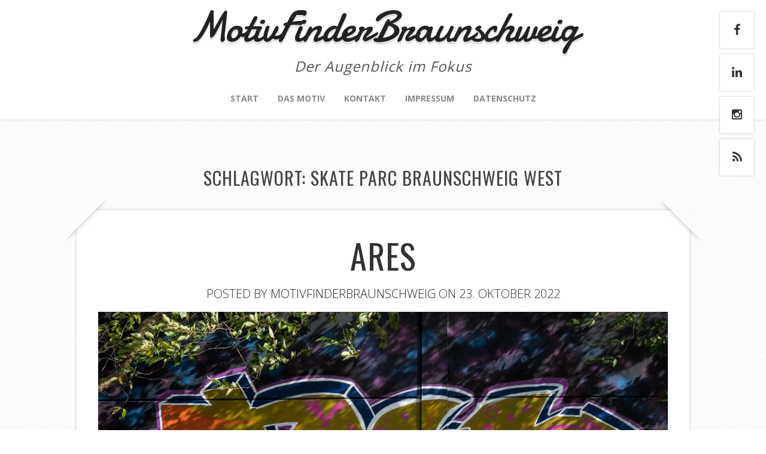

--- FILE ---
content_type: text/html; charset=UTF-8
request_url: https://motivfinderbraunschweig.de/tag/skateparcbraunschweigwest/
body_size: 13972
content:
<!DOCTYPE html>
<!--[if lt IE 7 ]><html class="ie ie6"> <![endif]-->
<!--[if IE 7 ]><html class="ie ie7"> <![endif]-->
<!--[if IE 8 ]><html class="ie ie8"> <![endif]-->
<!--[if IE 9 ]><html class="ie ie9"> <![endif]-->
<!--[if (gte IE 9)|!(IE)]><!--><html><!--<![endif]-->
	<head>
		<title>skate parc braunschweig west | MotivFinderBraunschweig</title>

		<!-- All in One SEO 4.9.3 - aioseo.com -->
	<meta name="robots" content="max-image-preview:large" />
	<meta name="p:domain_verify" content="690a65bccf01f5062d8fee480e453839" />
	<link rel="canonical" href="https://motivfinderbraunschweig.de/tag/skateparcbraunschweigwest/" />
	<meta name="generator" content="All in One SEO (AIOSEO) 4.9.3" />
		<script type="application/ld+json" class="aioseo-schema">
			{"@context":"https:\/\/schema.org","@graph":[{"@type":"BreadcrumbList","@id":"https:\/\/motivfinderbraunschweig.de\/tag\/skateparcbraunschweigwest\/#breadcrumblist","itemListElement":[{"@type":"ListItem","@id":"https:\/\/motivfinderbraunschweig.de#listItem","position":1,"name":"Home","item":"https:\/\/motivfinderbraunschweig.de","nextItem":{"@type":"ListItem","@id":"https:\/\/motivfinderbraunschweig.de\/tag\/skateparcbraunschweigwest\/#listItem","name":"skate parc braunschweig west"}},{"@type":"ListItem","@id":"https:\/\/motivfinderbraunschweig.de\/tag\/skateparcbraunschweigwest\/#listItem","position":2,"name":"skate parc braunschweig west","previousItem":{"@type":"ListItem","@id":"https:\/\/motivfinderbraunschweig.de#listItem","name":"Home"}}]},{"@type":"CollectionPage","@id":"https:\/\/motivfinderbraunschweig.de\/tag\/skateparcbraunschweigwest\/#collectionpage","url":"https:\/\/motivfinderbraunschweig.de\/tag\/skateparcbraunschweigwest\/","name":"skate parc braunschweig west | MotivFinderBraunschweig","inLanguage":"de-DE","isPartOf":{"@id":"https:\/\/motivfinderbraunschweig.de\/#website"},"breadcrumb":{"@id":"https:\/\/motivfinderbraunschweig.de\/tag\/skateparcbraunschweigwest\/#breadcrumblist"}},{"@type":"Person","@id":"https:\/\/motivfinderbraunschweig.de\/#person","name":"motivfinderbraunschweig","image":{"@type":"ImageObject","@id":"https:\/\/motivfinderbraunschweig.de\/tag\/skateparcbraunschweigwest\/#personImage","url":"https:\/\/motivfinderbraunschweig.de\/wp-content\/uploads\/2019\/10\/mike-wasner-1-150x150.jpg","width":96,"height":96,"caption":"motivfinderbraunschweig"}},{"@type":"WebSite","@id":"https:\/\/motivfinderbraunschweig.de\/#website","url":"https:\/\/motivfinderbraunschweig.de\/","name":"MotivFinderBraunschweig","description":"Der Augenblick im Fokus","inLanguage":"de-DE","publisher":{"@id":"https:\/\/motivfinderbraunschweig.de\/#person"}}]}
		</script>
		<!-- All in One SEO -->

		<meta charset="UTF-8" />
		<meta name="viewport" content="width=device-width, initial-scale=1.0, maximum-scale=1.0, user-scalable=no" />
	<link rel='dns-prefetch' href='//fonts.googleapis.com' />
<link rel="alternate" type="application/rss+xml" title="MotivFinderBraunschweig &raquo; Feed" href="https://motivfinderbraunschweig.de/feed/" />
<link rel="alternate" type="application/rss+xml" title="MotivFinderBraunschweig &raquo; Kommentar-Feed" href="https://motivfinderbraunschweig.de/comments/feed/" />
<link rel="alternate" type="application/rss+xml" title="MotivFinderBraunschweig &raquo; skate parc braunschweig west Schlagwort-Feed" href="https://motivfinderbraunschweig.de/tag/skateparcbraunschweigwest/feed/" />
<style id='wp-img-auto-sizes-contain-inline-css' type='text/css'>
img:is([sizes=auto i],[sizes^="auto," i]){contain-intrinsic-size:3000px 1500px}
/*# sourceURL=wp-img-auto-sizes-contain-inline-css */
</style>
<link rel='stylesheet' id='twb-open-sans-css' href='https://fonts.googleapis.com/css?family=Open+Sans%3A300%2C400%2C500%2C600%2C700%2C800&#038;display=swap&#038;ver=6.9' type='text/css' media='all' />
<link rel='stylesheet' id='twbbwg-global-css' href='https://motivfinderbraunschweig.de/wp-content/plugins/photo-gallery/booster/assets/css/global.css?ver=1.0.0' type='text/css' media='all' />
<style id='wp-emoji-styles-inline-css' type='text/css'>

	img.wp-smiley, img.emoji {
		display: inline !important;
		border: none !important;
		box-shadow: none !important;
		height: 1em !important;
		width: 1em !important;
		margin: 0 0.07em !important;
		vertical-align: -0.1em !important;
		background: none !important;
		padding: 0 !important;
	}
/*# sourceURL=wp-emoji-styles-inline-css */
</style>
<style id='wp-block-library-inline-css' type='text/css'>
:root{--wp-block-synced-color:#7a00df;--wp-block-synced-color--rgb:122,0,223;--wp-bound-block-color:var(--wp-block-synced-color);--wp-editor-canvas-background:#ddd;--wp-admin-theme-color:#007cba;--wp-admin-theme-color--rgb:0,124,186;--wp-admin-theme-color-darker-10:#006ba1;--wp-admin-theme-color-darker-10--rgb:0,107,160.5;--wp-admin-theme-color-darker-20:#005a87;--wp-admin-theme-color-darker-20--rgb:0,90,135;--wp-admin-border-width-focus:2px}@media (min-resolution:192dpi){:root{--wp-admin-border-width-focus:1.5px}}.wp-element-button{cursor:pointer}:root .has-very-light-gray-background-color{background-color:#eee}:root .has-very-dark-gray-background-color{background-color:#313131}:root .has-very-light-gray-color{color:#eee}:root .has-very-dark-gray-color{color:#313131}:root .has-vivid-green-cyan-to-vivid-cyan-blue-gradient-background{background:linear-gradient(135deg,#00d084,#0693e3)}:root .has-purple-crush-gradient-background{background:linear-gradient(135deg,#34e2e4,#4721fb 50%,#ab1dfe)}:root .has-hazy-dawn-gradient-background{background:linear-gradient(135deg,#faaca8,#dad0ec)}:root .has-subdued-olive-gradient-background{background:linear-gradient(135deg,#fafae1,#67a671)}:root .has-atomic-cream-gradient-background{background:linear-gradient(135deg,#fdd79a,#004a59)}:root .has-nightshade-gradient-background{background:linear-gradient(135deg,#330968,#31cdcf)}:root .has-midnight-gradient-background{background:linear-gradient(135deg,#020381,#2874fc)}:root{--wp--preset--font-size--normal:16px;--wp--preset--font-size--huge:42px}.has-regular-font-size{font-size:1em}.has-larger-font-size{font-size:2.625em}.has-normal-font-size{font-size:var(--wp--preset--font-size--normal)}.has-huge-font-size{font-size:var(--wp--preset--font-size--huge)}.has-text-align-center{text-align:center}.has-text-align-left{text-align:left}.has-text-align-right{text-align:right}.has-fit-text{white-space:nowrap!important}#end-resizable-editor-section{display:none}.aligncenter{clear:both}.items-justified-left{justify-content:flex-start}.items-justified-center{justify-content:center}.items-justified-right{justify-content:flex-end}.items-justified-space-between{justify-content:space-between}.screen-reader-text{border:0;clip-path:inset(50%);height:1px;margin:-1px;overflow:hidden;padding:0;position:absolute;width:1px;word-wrap:normal!important}.screen-reader-text:focus{background-color:#ddd;clip-path:none;color:#444;display:block;font-size:1em;height:auto;left:5px;line-height:normal;padding:15px 23px 14px;text-decoration:none;top:5px;width:auto;z-index:100000}html :where(.has-border-color){border-style:solid}html :where([style*=border-top-color]){border-top-style:solid}html :where([style*=border-right-color]){border-right-style:solid}html :where([style*=border-bottom-color]){border-bottom-style:solid}html :where([style*=border-left-color]){border-left-style:solid}html :where([style*=border-width]){border-style:solid}html :where([style*=border-top-width]){border-top-style:solid}html :where([style*=border-right-width]){border-right-style:solid}html :where([style*=border-bottom-width]){border-bottom-style:solid}html :where([style*=border-left-width]){border-left-style:solid}html :where(img[class*=wp-image-]){height:auto;max-width:100%}:where(figure){margin:0 0 1em}html :where(.is-position-sticky){--wp-admin--admin-bar--position-offset:var(--wp-admin--admin-bar--height,0px)}@media screen and (max-width:600px){html :where(.is-position-sticky){--wp-admin--admin-bar--position-offset:0px}}

/*# sourceURL=wp-block-library-inline-css */
</style><style id='wp-block-image-inline-css' type='text/css'>
.wp-block-image>a,.wp-block-image>figure>a{display:inline-block}.wp-block-image img{box-sizing:border-box;height:auto;max-width:100%;vertical-align:bottom}@media not (prefers-reduced-motion){.wp-block-image img.hide{visibility:hidden}.wp-block-image img.show{animation:show-content-image .4s}}.wp-block-image[style*=border-radius] img,.wp-block-image[style*=border-radius]>a{border-radius:inherit}.wp-block-image.has-custom-border img{box-sizing:border-box}.wp-block-image.aligncenter{text-align:center}.wp-block-image.alignfull>a,.wp-block-image.alignwide>a{width:100%}.wp-block-image.alignfull img,.wp-block-image.alignwide img{height:auto;width:100%}.wp-block-image .aligncenter,.wp-block-image .alignleft,.wp-block-image .alignright,.wp-block-image.aligncenter,.wp-block-image.alignleft,.wp-block-image.alignright{display:table}.wp-block-image .aligncenter>figcaption,.wp-block-image .alignleft>figcaption,.wp-block-image .alignright>figcaption,.wp-block-image.aligncenter>figcaption,.wp-block-image.alignleft>figcaption,.wp-block-image.alignright>figcaption{caption-side:bottom;display:table-caption}.wp-block-image .alignleft{float:left;margin:.5em 1em .5em 0}.wp-block-image .alignright{float:right;margin:.5em 0 .5em 1em}.wp-block-image .aligncenter{margin-left:auto;margin-right:auto}.wp-block-image :where(figcaption){margin-bottom:1em;margin-top:.5em}.wp-block-image.is-style-circle-mask img{border-radius:9999px}@supports ((-webkit-mask-image:none) or (mask-image:none)) or (-webkit-mask-image:none){.wp-block-image.is-style-circle-mask img{border-radius:0;-webkit-mask-image:url('data:image/svg+xml;utf8,<svg viewBox="0 0 100 100" xmlns="http://www.w3.org/2000/svg"><circle cx="50" cy="50" r="50"/></svg>');mask-image:url('data:image/svg+xml;utf8,<svg viewBox="0 0 100 100" xmlns="http://www.w3.org/2000/svg"><circle cx="50" cy="50" r="50"/></svg>');mask-mode:alpha;-webkit-mask-position:center;mask-position:center;-webkit-mask-repeat:no-repeat;mask-repeat:no-repeat;-webkit-mask-size:contain;mask-size:contain}}:root :where(.wp-block-image.is-style-rounded img,.wp-block-image .is-style-rounded img){border-radius:9999px}.wp-block-image figure{margin:0}.wp-lightbox-container{display:flex;flex-direction:column;position:relative}.wp-lightbox-container img{cursor:zoom-in}.wp-lightbox-container img:hover+button{opacity:1}.wp-lightbox-container button{align-items:center;backdrop-filter:blur(16px) saturate(180%);background-color:#5a5a5a40;border:none;border-radius:4px;cursor:zoom-in;display:flex;height:20px;justify-content:center;opacity:0;padding:0;position:absolute;right:16px;text-align:center;top:16px;width:20px;z-index:100}@media not (prefers-reduced-motion){.wp-lightbox-container button{transition:opacity .2s ease}}.wp-lightbox-container button:focus-visible{outline:3px auto #5a5a5a40;outline:3px auto -webkit-focus-ring-color;outline-offset:3px}.wp-lightbox-container button:hover{cursor:pointer;opacity:1}.wp-lightbox-container button:focus{opacity:1}.wp-lightbox-container button:focus,.wp-lightbox-container button:hover,.wp-lightbox-container button:not(:hover):not(:active):not(.has-background){background-color:#5a5a5a40;border:none}.wp-lightbox-overlay{box-sizing:border-box;cursor:zoom-out;height:100vh;left:0;overflow:hidden;position:fixed;top:0;visibility:hidden;width:100%;z-index:100000}.wp-lightbox-overlay .close-button{align-items:center;cursor:pointer;display:flex;justify-content:center;min-height:40px;min-width:40px;padding:0;position:absolute;right:calc(env(safe-area-inset-right) + 16px);top:calc(env(safe-area-inset-top) + 16px);z-index:5000000}.wp-lightbox-overlay .close-button:focus,.wp-lightbox-overlay .close-button:hover,.wp-lightbox-overlay .close-button:not(:hover):not(:active):not(.has-background){background:none;border:none}.wp-lightbox-overlay .lightbox-image-container{height:var(--wp--lightbox-container-height);left:50%;overflow:hidden;position:absolute;top:50%;transform:translate(-50%,-50%);transform-origin:top left;width:var(--wp--lightbox-container-width);z-index:9999999999}.wp-lightbox-overlay .wp-block-image{align-items:center;box-sizing:border-box;display:flex;height:100%;justify-content:center;margin:0;position:relative;transform-origin:0 0;width:100%;z-index:3000000}.wp-lightbox-overlay .wp-block-image img{height:var(--wp--lightbox-image-height);min-height:var(--wp--lightbox-image-height);min-width:var(--wp--lightbox-image-width);width:var(--wp--lightbox-image-width)}.wp-lightbox-overlay .wp-block-image figcaption{display:none}.wp-lightbox-overlay button{background:none;border:none}.wp-lightbox-overlay .scrim{background-color:#fff;height:100%;opacity:.9;position:absolute;width:100%;z-index:2000000}.wp-lightbox-overlay.active{visibility:visible}@media not (prefers-reduced-motion){.wp-lightbox-overlay.active{animation:turn-on-visibility .25s both}.wp-lightbox-overlay.active img{animation:turn-on-visibility .35s both}.wp-lightbox-overlay.show-closing-animation:not(.active){animation:turn-off-visibility .35s both}.wp-lightbox-overlay.show-closing-animation:not(.active) img{animation:turn-off-visibility .25s both}.wp-lightbox-overlay.zoom.active{animation:none;opacity:1;visibility:visible}.wp-lightbox-overlay.zoom.active .lightbox-image-container{animation:lightbox-zoom-in .4s}.wp-lightbox-overlay.zoom.active .lightbox-image-container img{animation:none}.wp-lightbox-overlay.zoom.active .scrim{animation:turn-on-visibility .4s forwards}.wp-lightbox-overlay.zoom.show-closing-animation:not(.active){animation:none}.wp-lightbox-overlay.zoom.show-closing-animation:not(.active) .lightbox-image-container{animation:lightbox-zoom-out .4s}.wp-lightbox-overlay.zoom.show-closing-animation:not(.active) .lightbox-image-container img{animation:none}.wp-lightbox-overlay.zoom.show-closing-animation:not(.active) .scrim{animation:turn-off-visibility .4s forwards}}@keyframes show-content-image{0%{visibility:hidden}99%{visibility:hidden}to{visibility:visible}}@keyframes turn-on-visibility{0%{opacity:0}to{opacity:1}}@keyframes turn-off-visibility{0%{opacity:1;visibility:visible}99%{opacity:0;visibility:visible}to{opacity:0;visibility:hidden}}@keyframes lightbox-zoom-in{0%{transform:translate(calc((-100vw + var(--wp--lightbox-scrollbar-width))/2 + var(--wp--lightbox-initial-left-position)),calc(-50vh + var(--wp--lightbox-initial-top-position))) scale(var(--wp--lightbox-scale))}to{transform:translate(-50%,-50%) scale(1)}}@keyframes lightbox-zoom-out{0%{transform:translate(-50%,-50%) scale(1);visibility:visible}99%{visibility:visible}to{transform:translate(calc((-100vw + var(--wp--lightbox-scrollbar-width))/2 + var(--wp--lightbox-initial-left-position)),calc(-50vh + var(--wp--lightbox-initial-top-position))) scale(var(--wp--lightbox-scale));visibility:hidden}}
/*# sourceURL=https://motivfinderbraunschweig.de/wp-includes/blocks/image/style.min.css */
</style>
<style id='wp-block-tag-cloud-inline-css' type='text/css'>
.wp-block-tag-cloud{box-sizing:border-box}.wp-block-tag-cloud.aligncenter{justify-content:center;text-align:center}.wp-block-tag-cloud a{display:inline-block;margin-right:5px}.wp-block-tag-cloud span{display:inline-block;margin-left:5px;text-decoration:none}:root :where(.wp-block-tag-cloud.is-style-outline){display:flex;flex-wrap:wrap;gap:1ch}:root :where(.wp-block-tag-cloud.is-style-outline a){border:1px solid;font-size:unset!important;margin-right:0;padding:1ch 2ch;text-decoration:none!important}
/*# sourceURL=https://motivfinderbraunschweig.de/wp-includes/blocks/tag-cloud/style.min.css */
</style>
<style id='global-styles-inline-css' type='text/css'>
:root{--wp--preset--aspect-ratio--square: 1;--wp--preset--aspect-ratio--4-3: 4/3;--wp--preset--aspect-ratio--3-4: 3/4;--wp--preset--aspect-ratio--3-2: 3/2;--wp--preset--aspect-ratio--2-3: 2/3;--wp--preset--aspect-ratio--16-9: 16/9;--wp--preset--aspect-ratio--9-16: 9/16;--wp--preset--color--black: #000000;--wp--preset--color--cyan-bluish-gray: #abb8c3;--wp--preset--color--white: #ffffff;--wp--preset--color--pale-pink: #f78da7;--wp--preset--color--vivid-red: #cf2e2e;--wp--preset--color--luminous-vivid-orange: #ff6900;--wp--preset--color--luminous-vivid-amber: #fcb900;--wp--preset--color--light-green-cyan: #7bdcb5;--wp--preset--color--vivid-green-cyan: #00d084;--wp--preset--color--pale-cyan-blue: #8ed1fc;--wp--preset--color--vivid-cyan-blue: #0693e3;--wp--preset--color--vivid-purple: #9b51e0;--wp--preset--gradient--vivid-cyan-blue-to-vivid-purple: linear-gradient(135deg,rgb(6,147,227) 0%,rgb(155,81,224) 100%);--wp--preset--gradient--light-green-cyan-to-vivid-green-cyan: linear-gradient(135deg,rgb(122,220,180) 0%,rgb(0,208,130) 100%);--wp--preset--gradient--luminous-vivid-amber-to-luminous-vivid-orange: linear-gradient(135deg,rgb(252,185,0) 0%,rgb(255,105,0) 100%);--wp--preset--gradient--luminous-vivid-orange-to-vivid-red: linear-gradient(135deg,rgb(255,105,0) 0%,rgb(207,46,46) 100%);--wp--preset--gradient--very-light-gray-to-cyan-bluish-gray: linear-gradient(135deg,rgb(238,238,238) 0%,rgb(169,184,195) 100%);--wp--preset--gradient--cool-to-warm-spectrum: linear-gradient(135deg,rgb(74,234,220) 0%,rgb(151,120,209) 20%,rgb(207,42,186) 40%,rgb(238,44,130) 60%,rgb(251,105,98) 80%,rgb(254,248,76) 100%);--wp--preset--gradient--blush-light-purple: linear-gradient(135deg,rgb(255,206,236) 0%,rgb(152,150,240) 100%);--wp--preset--gradient--blush-bordeaux: linear-gradient(135deg,rgb(254,205,165) 0%,rgb(254,45,45) 50%,rgb(107,0,62) 100%);--wp--preset--gradient--luminous-dusk: linear-gradient(135deg,rgb(255,203,112) 0%,rgb(199,81,192) 50%,rgb(65,88,208) 100%);--wp--preset--gradient--pale-ocean: linear-gradient(135deg,rgb(255,245,203) 0%,rgb(182,227,212) 50%,rgb(51,167,181) 100%);--wp--preset--gradient--electric-grass: linear-gradient(135deg,rgb(202,248,128) 0%,rgb(113,206,126) 100%);--wp--preset--gradient--midnight: linear-gradient(135deg,rgb(2,3,129) 0%,rgb(40,116,252) 100%);--wp--preset--font-size--small: 13px;--wp--preset--font-size--medium: 20px;--wp--preset--font-size--large: 36px;--wp--preset--font-size--x-large: 42px;--wp--preset--spacing--20: 0.44rem;--wp--preset--spacing--30: 0.67rem;--wp--preset--spacing--40: 1rem;--wp--preset--spacing--50: 1.5rem;--wp--preset--spacing--60: 2.25rem;--wp--preset--spacing--70: 3.38rem;--wp--preset--spacing--80: 5.06rem;--wp--preset--shadow--natural: 6px 6px 9px rgba(0, 0, 0, 0.2);--wp--preset--shadow--deep: 12px 12px 50px rgba(0, 0, 0, 0.4);--wp--preset--shadow--sharp: 6px 6px 0px rgba(0, 0, 0, 0.2);--wp--preset--shadow--outlined: 6px 6px 0px -3px rgb(255, 255, 255), 6px 6px rgb(0, 0, 0);--wp--preset--shadow--crisp: 6px 6px 0px rgb(0, 0, 0);}:where(.is-layout-flex){gap: 0.5em;}:where(.is-layout-grid){gap: 0.5em;}body .is-layout-flex{display: flex;}.is-layout-flex{flex-wrap: wrap;align-items: center;}.is-layout-flex > :is(*, div){margin: 0;}body .is-layout-grid{display: grid;}.is-layout-grid > :is(*, div){margin: 0;}:where(.wp-block-columns.is-layout-flex){gap: 2em;}:where(.wp-block-columns.is-layout-grid){gap: 2em;}:where(.wp-block-post-template.is-layout-flex){gap: 1.25em;}:where(.wp-block-post-template.is-layout-grid){gap: 1.25em;}.has-black-color{color: var(--wp--preset--color--black) !important;}.has-cyan-bluish-gray-color{color: var(--wp--preset--color--cyan-bluish-gray) !important;}.has-white-color{color: var(--wp--preset--color--white) !important;}.has-pale-pink-color{color: var(--wp--preset--color--pale-pink) !important;}.has-vivid-red-color{color: var(--wp--preset--color--vivid-red) !important;}.has-luminous-vivid-orange-color{color: var(--wp--preset--color--luminous-vivid-orange) !important;}.has-luminous-vivid-amber-color{color: var(--wp--preset--color--luminous-vivid-amber) !important;}.has-light-green-cyan-color{color: var(--wp--preset--color--light-green-cyan) !important;}.has-vivid-green-cyan-color{color: var(--wp--preset--color--vivid-green-cyan) !important;}.has-pale-cyan-blue-color{color: var(--wp--preset--color--pale-cyan-blue) !important;}.has-vivid-cyan-blue-color{color: var(--wp--preset--color--vivid-cyan-blue) !important;}.has-vivid-purple-color{color: var(--wp--preset--color--vivid-purple) !important;}.has-black-background-color{background-color: var(--wp--preset--color--black) !important;}.has-cyan-bluish-gray-background-color{background-color: var(--wp--preset--color--cyan-bluish-gray) !important;}.has-white-background-color{background-color: var(--wp--preset--color--white) !important;}.has-pale-pink-background-color{background-color: var(--wp--preset--color--pale-pink) !important;}.has-vivid-red-background-color{background-color: var(--wp--preset--color--vivid-red) !important;}.has-luminous-vivid-orange-background-color{background-color: var(--wp--preset--color--luminous-vivid-orange) !important;}.has-luminous-vivid-amber-background-color{background-color: var(--wp--preset--color--luminous-vivid-amber) !important;}.has-light-green-cyan-background-color{background-color: var(--wp--preset--color--light-green-cyan) !important;}.has-vivid-green-cyan-background-color{background-color: var(--wp--preset--color--vivid-green-cyan) !important;}.has-pale-cyan-blue-background-color{background-color: var(--wp--preset--color--pale-cyan-blue) !important;}.has-vivid-cyan-blue-background-color{background-color: var(--wp--preset--color--vivid-cyan-blue) !important;}.has-vivid-purple-background-color{background-color: var(--wp--preset--color--vivid-purple) !important;}.has-black-border-color{border-color: var(--wp--preset--color--black) !important;}.has-cyan-bluish-gray-border-color{border-color: var(--wp--preset--color--cyan-bluish-gray) !important;}.has-white-border-color{border-color: var(--wp--preset--color--white) !important;}.has-pale-pink-border-color{border-color: var(--wp--preset--color--pale-pink) !important;}.has-vivid-red-border-color{border-color: var(--wp--preset--color--vivid-red) !important;}.has-luminous-vivid-orange-border-color{border-color: var(--wp--preset--color--luminous-vivid-orange) !important;}.has-luminous-vivid-amber-border-color{border-color: var(--wp--preset--color--luminous-vivid-amber) !important;}.has-light-green-cyan-border-color{border-color: var(--wp--preset--color--light-green-cyan) !important;}.has-vivid-green-cyan-border-color{border-color: var(--wp--preset--color--vivid-green-cyan) !important;}.has-pale-cyan-blue-border-color{border-color: var(--wp--preset--color--pale-cyan-blue) !important;}.has-vivid-cyan-blue-border-color{border-color: var(--wp--preset--color--vivid-cyan-blue) !important;}.has-vivid-purple-border-color{border-color: var(--wp--preset--color--vivid-purple) !important;}.has-vivid-cyan-blue-to-vivid-purple-gradient-background{background: var(--wp--preset--gradient--vivid-cyan-blue-to-vivid-purple) !important;}.has-light-green-cyan-to-vivid-green-cyan-gradient-background{background: var(--wp--preset--gradient--light-green-cyan-to-vivid-green-cyan) !important;}.has-luminous-vivid-amber-to-luminous-vivid-orange-gradient-background{background: var(--wp--preset--gradient--luminous-vivid-amber-to-luminous-vivid-orange) !important;}.has-luminous-vivid-orange-to-vivid-red-gradient-background{background: var(--wp--preset--gradient--luminous-vivid-orange-to-vivid-red) !important;}.has-very-light-gray-to-cyan-bluish-gray-gradient-background{background: var(--wp--preset--gradient--very-light-gray-to-cyan-bluish-gray) !important;}.has-cool-to-warm-spectrum-gradient-background{background: var(--wp--preset--gradient--cool-to-warm-spectrum) !important;}.has-blush-light-purple-gradient-background{background: var(--wp--preset--gradient--blush-light-purple) !important;}.has-blush-bordeaux-gradient-background{background: var(--wp--preset--gradient--blush-bordeaux) !important;}.has-luminous-dusk-gradient-background{background: var(--wp--preset--gradient--luminous-dusk) !important;}.has-pale-ocean-gradient-background{background: var(--wp--preset--gradient--pale-ocean) !important;}.has-electric-grass-gradient-background{background: var(--wp--preset--gradient--electric-grass) !important;}.has-midnight-gradient-background{background: var(--wp--preset--gradient--midnight) !important;}.has-small-font-size{font-size: var(--wp--preset--font-size--small) !important;}.has-medium-font-size{font-size: var(--wp--preset--font-size--medium) !important;}.has-large-font-size{font-size: var(--wp--preset--font-size--large) !important;}.has-x-large-font-size{font-size: var(--wp--preset--font-size--x-large) !important;}
/*# sourceURL=global-styles-inline-css */
</style>

<style id='classic-theme-styles-inline-css' type='text/css'>
/*! This file is auto-generated */
.wp-block-button__link{color:#fff;background-color:#32373c;border-radius:9999px;box-shadow:none;text-decoration:none;padding:calc(.667em + 2px) calc(1.333em + 2px);font-size:1.125em}.wp-block-file__button{background:#32373c;color:#fff;text-decoration:none}
/*# sourceURL=/wp-includes/css/classic-themes.min.css */
</style>
<link rel='stylesheet' id='bwg_fonts-css' href='https://motivfinderbraunschweig.de/wp-content/plugins/photo-gallery/css/bwg-fonts/fonts.css?ver=0.0.1' type='text/css' media='all' />
<link rel='stylesheet' id='sumoselect-css' href='https://motivfinderbraunschweig.de/wp-content/plugins/photo-gallery/css/sumoselect.min.css?ver=3.4.6' type='text/css' media='all' />
<link rel='stylesheet' id='mCustomScrollbar-css' href='https://motivfinderbraunschweig.de/wp-content/plugins/photo-gallery/css/jquery.mCustomScrollbar.min.css?ver=3.1.5' type='text/css' media='all' />
<link rel='stylesheet' id='bwg_frontend-css' href='https://motivfinderbraunschweig.de/wp-content/plugins/photo-gallery/css/styles.min.css?ver=1.8.35' type='text/css' media='all' />
<link rel='stylesheet' id='SFSImainCss-css' href='https://motivfinderbraunschweig.de/wp-content/plugins/ultimate-social-media-icons/css/sfsi-style.css?ver=2.9.6' type='text/css' media='all' />
<link rel='stylesheet' id='ppress-frontend-css' href='https://motivfinderbraunschweig.de/wp-content/plugins/wp-user-avatar/assets/css/frontend.min.css?ver=4.16.8' type='text/css' media='all' />
<link rel='stylesheet' id='ppress-flatpickr-css' href='https://motivfinderbraunschweig.de/wp-content/plugins/wp-user-avatar/assets/flatpickr/flatpickr.min.css?ver=4.16.8' type='text/css' media='all' />
<link rel='stylesheet' id='ppress-select2-css' href='https://motivfinderbraunschweig.de/wp-content/plugins/wp-user-avatar/assets/select2/select2.min.css?ver=6.9' type='text/css' media='all' />
<link rel='stylesheet' id='capture-css' href='https://motivfinderbraunschweig.de/wp-content/themes/capture/style.css?ver=1.2.0' type='text/css' media='all' />
<link rel='stylesheet' id='damion-open-sans-oswald-web-fonts-css' href='https://fonts.googleapis.com/css?family=Damion%7COpen+Sans%7COswald&#038;ver=1.2.0' type='text/css' media='all' />
<link rel='stylesheet' id='font-awesome-css-min-css' href='https://motivfinderbraunschweig.de/wp-content/themes/capture/includes/css/font-awesome.min.css?ver=6.9' type='text/css' media='all' />
<script type="text/javascript" src="https://motivfinderbraunschweig.de/wp-includes/js/jquery/jquery.min.js?ver=3.7.1" id="jquery-core-js"></script>
<script type="text/javascript" src="https://motivfinderbraunschweig.de/wp-includes/js/jquery/jquery-migrate.min.js?ver=3.4.1" id="jquery-migrate-js"></script>
<script type="text/javascript" src="https://motivfinderbraunschweig.de/wp-content/plugins/photo-gallery/booster/assets/js/circle-progress.js?ver=1.2.2" id="twbbwg-circle-js"></script>
<script type="text/javascript" id="twbbwg-global-js-extra">
/* <![CDATA[ */
var twb = {"nonce":"8b388984d2","ajax_url":"https://motivfinderbraunschweig.de/wp-admin/admin-ajax.php","plugin_url":"https://motivfinderbraunschweig.de/wp-content/plugins/photo-gallery/booster","href":"https://motivfinderbraunschweig.de/wp-admin/admin.php?page=twbbwg_photo-gallery"};
var twb = {"nonce":"8b388984d2","ajax_url":"https://motivfinderbraunschweig.de/wp-admin/admin-ajax.php","plugin_url":"https://motivfinderbraunschweig.de/wp-content/plugins/photo-gallery/booster","href":"https://motivfinderbraunschweig.de/wp-admin/admin.php?page=twbbwg_photo-gallery"};
//# sourceURL=twbbwg-global-js-extra
/* ]]> */
</script>
<script type="text/javascript" src="https://motivfinderbraunschweig.de/wp-content/plugins/photo-gallery/booster/assets/js/global.js?ver=1.0.0" id="twbbwg-global-js"></script>
<script type="text/javascript" src="https://motivfinderbraunschweig.de/wp-content/plugins/photo-gallery/js/jquery.sumoselect.min.js?ver=3.4.6" id="sumoselect-js"></script>
<script type="text/javascript" src="https://motivfinderbraunschweig.de/wp-content/plugins/photo-gallery/js/tocca.min.js?ver=2.0.9" id="bwg_mobile-js"></script>
<script type="text/javascript" src="https://motivfinderbraunschweig.de/wp-content/plugins/photo-gallery/js/jquery.mCustomScrollbar.concat.min.js?ver=3.1.5" id="mCustomScrollbar-js"></script>
<script type="text/javascript" src="https://motivfinderbraunschweig.de/wp-content/plugins/photo-gallery/js/jquery.fullscreen.min.js?ver=0.6.0" id="jquery-fullscreen-js"></script>
<script type="text/javascript" id="bwg_frontend-js-extra">
/* <![CDATA[ */
var bwg_objectsL10n = {"bwg_field_required":"Feld ist erforderlich.","bwg_mail_validation":"Dies ist keine g\u00fcltige E-Mail-Adresse.","bwg_search_result":"Es gibt keine Bilder, die deiner Suche entsprechen.","bwg_select_tag":"Select Tag","bwg_order_by":"Order By","bwg_search":"Suchen","bwg_show_ecommerce":"Show Ecommerce","bwg_hide_ecommerce":"Hide Ecommerce","bwg_show_comments":"Kommentare anzeigen","bwg_hide_comments":"Kommentare ausblenden","bwg_restore":"Wiederherstellen","bwg_maximize":"Maximieren","bwg_fullscreen":"Vollbild","bwg_exit_fullscreen":"Vollbild verlassen","bwg_search_tag":"SEARCH...","bwg_tag_no_match":"No tags found","bwg_all_tags_selected":"All tags selected","bwg_tags_selected":"tags selected","play":"Wiedergeben","pause":"Pause","is_pro":"","bwg_play":"Wiedergeben","bwg_pause":"Pause","bwg_hide_info":"Info ausblenden","bwg_show_info":"Info anzeigen","bwg_hide_rating":"Hide rating","bwg_show_rating":"Show rating","ok":"Ok","cancel":"Cancel","select_all":"Select all","lazy_load":"0","lazy_loader":"https://motivfinderbraunschweig.de/wp-content/plugins/photo-gallery/images/ajax_loader.png","front_ajax":"0","bwg_tag_see_all":"see all tags","bwg_tag_see_less":"see less tags"};
//# sourceURL=bwg_frontend-js-extra
/* ]]> */
</script>
<script type="text/javascript" src="https://motivfinderbraunschweig.de/wp-content/plugins/photo-gallery/js/scripts.min.js?ver=1.8.35" id="bwg_frontend-js"></script>
<script type="text/javascript" src="https://motivfinderbraunschweig.de/wp-content/plugins/wp-user-avatar/assets/flatpickr/flatpickr.min.js?ver=4.16.8" id="ppress-flatpickr-js"></script>
<script type="text/javascript" src="https://motivfinderbraunschweig.de/wp-content/plugins/wp-user-avatar/assets/select2/select2.min.js?ver=4.16.8" id="ppress-select2-js"></script>
<link rel="https://api.w.org/" href="https://motivfinderbraunschweig.de/wp-json/" /><link rel="alternate" title="JSON" type="application/json" href="https://motivfinderbraunschweig.de/wp-json/wp/v2/tags/509" /><link rel="EditURI" type="application/rsd+xml" title="RSD" href="https://motivfinderbraunschweig.de/xmlrpc.php?rsd" />
<meta name="generator" content="WordPress 6.9" />
<meta name="follow.[base64]" content="ZNbpcw6rRCu0Se8E3kcJ"/>		<style type="text/css" id="capture-theme-customizer">
							/* Background Color */
				.post:after, .post:before, .post-container:after, .post-container:before,
				.primary-sidebar-widget:before, .primary-sidebar-widget:after,
				.widget-container:before, .widget-container:after {
					background-color: ##ffffff;
				}
			
			
			/* Content Color */
			article.content, .post-date, .post-footer .post-meta p, #post-author {
				color: #333333;
			}
		</style>
	<link rel="icon" href="https://motivfinderbraunschweig.de/wp-content/uploads/2021/04/cropped-20219-09-06-Gate_motivfinderbraunschweig-1-32x32.jpg" sizes="32x32" />
<link rel="icon" href="https://motivfinderbraunschweig.de/wp-content/uploads/2021/04/cropped-20219-09-06-Gate_motivfinderbraunschweig-1-192x192.jpg" sizes="192x192" />
<link rel="apple-touch-icon" href="https://motivfinderbraunschweig.de/wp-content/uploads/2021/04/cropped-20219-09-06-Gate_motivfinderbraunschweig-1-180x180.jpg" />
<meta name="msapplication-TileImage" content="https://motivfinderbraunschweig.de/wp-content/uploads/2021/04/cropped-20219-09-06-Gate_motivfinderbraunschweig-1-270x270.jpg" />
	</head>

	<body dir="ltr" lang="de" prefix="og: https://ogp.me/ns#" class="archive tag tag-skateparcbraunschweigwest tag-509 wp-theme-capture sfsi_actvite_theme_splash">
					<section class="social-media-icons">
									<a href="https://www.facebook.com/motivfinderbraunschweig/" class="facebook_url fa fa-facebook" target="_blank" rel="me"></a>
											<a href="https://www.linkedin.com/in/mike-wasner-88957a161/" class="linkedin_url fa fa-linkedin" target="_blank" rel="me"></a>
											<a href="https://www.instagram.com/mikewasner/" class="instagram_url fa fa-instagram" target="_blank" rel="me"></a>
											<a href="https://motivfinderbraunschweig.de/feed/" class="rss_url fa fa-rss" target="_blank"></a>
								</section>
		
		<div class="wrapper">

			<section class="top-bar cf">
				<button class="mobile-nav-button">
					<!--[if gt IE 8]><!-->
						<svg class="menu-icon" xmlns="http://www.w3.org/2000/svg" xmlns:xlink="http://www.w3.org/1999/xlink" version="1.1" x="0px" y="0px" width="100px" height="100px" viewBox="0 0 100 100" enable-background="new 0 0 100 100" xml:space="preserve"><rect x="0.208" y="10.167" fill="#FFFFFF" width="99.792" height="19.958"/><rect x="0.208" y="40.104" fill="#FFFFFF" width="99.792" height="19.958"/><rect x="0.208" y="70.041" fill="#FFFFFF" width="99.792" height="19.959"/></svg>
						<svg class="close-icon" xmlns="http://www.w3.org/2000/svg" xmlns:xlink="http://www.w3.org/1999/xlink" version="1.1" x="0px" y="0px" width="100px" height="100px" viewBox="0 0 100 100" enable-background="new 0 0 100 100" xml:space="preserve"><path fill="#FFFFFF" d="M63.973 49.999l34.76-34.762c1.335-1.333 1.335-3.494 0-4.826l-9.144-9.146 c-1.333-1.332-3.493-1.332-4.827 0L50 36.028L15.237 1.265c-1.332-1.332-3.493-1.332-4.826 0l-9.146 9.146 c-1.333 1.332-1.333 3.493 0 4.826l34.763 34.762L1.267 84.762c-1.334 1.334-1.334 3.493 0 4.826l9.145 9.146 c1.333 1.334 3.495 1.334 4.826 0L50 63.973l34.761 34.761c1.334 1.334 3.493 1.334 4.826 0l9.146-9.146 c1.333-1.333 1.333-3.492 0-4.826L63.973 49.999z"/></svg>
					<!--<![endif]-->
					<span class="mobile-nav-label">Navigation</span>
				</button>
			</section>
					<ul id="mobile-menu" class="menu mobile-menu mobile-nav">
			<li class="menu-item close-item close">
				<button class="mobile-nav-close-button">
					<!--[if gt IE 8]><!-->
						<svg xmlns="http://www.w3.org/2000/svg" xmlns:xlink="http://www.w3.org/1999/xlink" version="1.1" x="0px" y="0px" width="100px" height="100px" viewBox="0 0 100 100" enable-background="new 0 0 100 100" xml:space="preserve"><path fill="#FFFFFF" d="M63.973 49.999l34.76-34.762c1.335-1.333 1.335-3.494 0-4.826l-9.144-9.146 c-1.333-1.332-3.493-1.332-4.827 0L50 36.028L15.237 1.265c-1.332-1.332-3.493-1.332-4.826 0l-9.146 9.146 c-1.333 1.332-1.333 3.493 0 4.826l34.763 34.762L1.267 84.762c-1.334 1.334-1.334 3.493 0 4.826l9.145 9.146 c1.333 1.334 3.495 1.334 4.826 0L50 63.973l34.761 34.761c1.334 1.334 3.493 1.334 4.826 0l9.146-9.146 c1.333-1.333 1.333-3.492 0-4.826L63.973 49.999z"/></svg>
					<!--<![endif]-->
					<span class="mobile-nav-close-button-label">Close</span>
				</button>
			</li>
			<li class="menu-item menu-label primary_nav_label">Primary Menu:</li>
	<li class="page_item page-item-13"><a href="https://motivfinderbraunschweig.de/das-motiv/">Das Motiv</a></li>
<li class="page_item page-item-44"><a href="https://motivfinderbraunschweig.de/kontakt/">Kontakt</a></li>
<li class="page_item page-item-10"><a href="https://motivfinderbraunschweig.de/impressum/">Impressum</a></li>
<li class="page_item page-item-380"><a href="https://motivfinderbraunschweig.de/datenschutzerklaerung/">Datenschutz</a></li>
			<li class="social-media">			<section class="social-media-icons">
									<a href="https://www.facebook.com/motivfinderbraunschweig/" class="facebook_url fa fa-facebook" target="_blank" rel="me"></a>
											<a href="https://www.linkedin.com/in/mike-wasner-88957a161/" class="linkedin_url fa fa-linkedin" target="_blank" rel="me"></a>
											<a href="https://www.instagram.com/mikewasner/" class="instagram_url fa fa-instagram" target="_blank" rel="me"></a>
											<a href="https://motivfinderbraunschweig.de/feed/" class="rss_url fa fa-rss" target="_blank"></a>
								</section>
		</li>
		</ul>
	
			<!-- Header	-->
			<header id="header" class="cf">
				<div class="in">
					<section class="logo-box logo-box-header-cta ">
								<p id="title" class="site-title site-title-no-logo no-logo">
			<a href="https://motivfinderbraunschweig.de" title="MotivFinderBraunschweig">
				MotivFinderBraunschweig			</a>
		</p>
									<p id="slogan" class="slogan ">
			Der Augenblick im Fokus		</p>
						</section>

					<!--  Header Call to Action -->
					<aside class="header-cta-container header-call-to-action widgets">
											</aside>
				</div>

				<nav class="primary-nav-container">
					<div class="in">
						<div class="primary-nav menu"><ul><li ><a href="https://motivfinderbraunschweig.de/">Start</a></li><li class="page_item page-item-13"><a href="https://motivfinderbraunschweig.de/das-motiv/">Das Motiv</a></li><li class="page_item page-item-44"><a href="https://motivfinderbraunschweig.de/kontakt/">Kontakt</a></li><li class="page_item page-item-10"><a href="https://motivfinderbraunschweig.de/impressum/">Impressum</a></li><li class="page_item page-item-380"><a href="https://motivfinderbraunschweig.de/datenschutzerklaerung/">Datenschutz</a></li></ul></div>					</div>
				</nav>
			</header>


			<div class="in">	<section class="content-wrapper archive-content archives cf">
		<article class="content cf">
			<header class="archive-title">
	<h1 class="page-title tag-archive-title">Schlagwort: <span>skate parc braunschweig west</span></h1></header>

	
	<section id="post-1118" class="post cf post-1118 type-post status-publish format-standard hentry category-graffiti tag-braunschweig tag-graffito tag-motivfinderbraunschweig-de tag-skateparcbraunschweigwest tag-wrtiting">
		<section class="post-container">
			
			<section class="post-title-wrap cf post-title-wrap-no-image">
				<h2 class="post-title"><a href="https://motivfinderbraunschweig.de/2022/10/23/ares/">Ares</a></h2>

									<p class="post-date">
													Posted by <a href="https://motivfinderbraunschweig.de/author/motivfinderbraunschweig/">motivfinderbraunschweig</a> On 23. Oktober 2022											</p>
							</section>

			<article class="post-content cf">
				
<figure class="wp-block-image size-full"><img fetchpriority="high" decoding="async" width="2400" height="1263" src="https://motivfinderbraunschweig.de/wp-content/uploads/2022/10/Ares.jpg" alt="" class="wp-image-1119" srcset="https://motivfinderbraunschweig.de/wp-content/uploads/2022/10/Ares.jpg 2400w, https://motivfinderbraunschweig.de/wp-content/uploads/2022/10/Ares-300x158.jpg 300w, https://motivfinderbraunschweig.de/wp-content/uploads/2022/10/Ares-150x79.jpg 150w, https://motivfinderbraunschweig.de/wp-content/uploads/2022/10/Ares-768x404.jpg 768w, https://motivfinderbraunschweig.de/wp-content/uploads/2022/10/Ares-1536x808.jpg 1536w, https://motivfinderbraunschweig.de/wp-content/uploads/2022/10/Ares-2048x1078.jpg 2048w, https://motivfinderbraunschweig.de/wp-content/uploads/2022/10/Ares-1200x632.jpg 1200w" sizes="(max-width: 2400px) 100vw, 2400px" /></figure>
			</article>

			<footer class="post-footer cf">
				<section class="comments-link-container">
											<span class="comments-link"><span class="fa fa-minus-circle"></span> Observations Closed</span>
									</section>

				<section class="post-footer-right">
									</section>
			</footer>
		</section>
	</section>
	
	<section id="post-1109" class="post cf post-1109 type-post status-publish format-standard hentry category-graffiti tag-graffiti tag-graffito tag-motivfinderbraunschweig-de tag-piece tag-skateparcbraunschweigwest tag-tag tag-westbahnhof tag-writing">
		<section class="post-container">
			
			<section class="post-title-wrap cf post-title-wrap-no-image">
				<h2 class="post-title"><a href="https://motivfinderbraunschweig.de/2022/10/03/hand-of-god/">Hand of God</a></h2>

									<p class="post-date">
													Posted by <a href="https://motivfinderbraunschweig.de/author/motivfinderbraunschweig/">motivfinderbraunschweig</a> On 3. Oktober 2022											</p>
							</section>

			<article class="post-content cf">
				
<figure class="wp-block-image size-full"><img decoding="async" width="2400" height="1527" src="https://motivfinderbraunschweig.de/wp-content/uploads/2022/10/Graffito-XXVIII.jpg" alt="Graffito MK Ultra" class="wp-image-1108" srcset="https://motivfinderbraunschweig.de/wp-content/uploads/2022/10/Graffito-XXVIII.jpg 2400w, https://motivfinderbraunschweig.de/wp-content/uploads/2022/10/Graffito-XXVIII-300x191.jpg 300w, https://motivfinderbraunschweig.de/wp-content/uploads/2022/10/Graffito-XXVIII-150x95.jpg 150w, https://motivfinderbraunschweig.de/wp-content/uploads/2022/10/Graffito-XXVIII-768x489.jpg 768w, https://motivfinderbraunschweig.de/wp-content/uploads/2022/10/Graffito-XXVIII-1536x977.jpg 1536w, https://motivfinderbraunschweig.de/wp-content/uploads/2022/10/Graffito-XXVIII-2048x1303.jpg 2048w, https://motivfinderbraunschweig.de/wp-content/uploads/2022/10/Graffito-XXVIII-1200x764.jpg 1200w" sizes="(max-width: 2400px) 100vw, 2400px" /></figure>
			</article>

			<footer class="post-footer cf">
				<section class="comments-link-container">
											<span class="comments-link"><span class="fa fa-minus-circle"></span> Observations Closed</span>
									</section>

				<section class="post-footer-right">
									</section>
			</footer>
		</section>
	</section>

<section id="capture-slideshow" class="capture-slideshow-container">
	<section class="loading-container loader-container">
		<section class="loading loader">Loading...</section>
	</section>
	<a href="#close" class="capture-slideshow-close close-slideshow capture-slideshow-ui">X</a>
	<section class="capture-slideshow-logo">
				<p id="title" class="site-title site-title-no-logo no-logo">
			<a href="https://motivfinderbraunschweig.de" title="MotivFinderBraunschweig">
				MotivFinderBraunschweig			</a>
		</p>
		</section>

	<section class="capture-slideshow">
		<input type="hidden" class="capture-slideshow-current-post-id" value="1109" />
	</section>
	<input type="hidden" class="capture-slideshow-initial-post-id" value="1109" />

	<section class="capture-slideshow-nav">
		<a href="#prev" class="capture-slideshow-prev prev-image prev-photo capture-slideshow-ui">
			<!--[if gt IE 8]><!-->
				<svg xmlns="http://www.w3.org/2000/svg" xmlns:xlink="http://www.w3.org/1999/xlink" version="1.1" x="0" y="0" viewBox="0 0 100 100" enable-background="new 0 0 100 100" xml:space="preserve"><path d="M33.249 49.889c0 0.711 0.242 1.423 0.728 2.004L60.64 83.876c1.103 1.326 3.077 1.505 4.401 0.398 c1.325-1.106 1.504-3.073 0.401-4.402L40.445 49.889l24.997-29.985c1.104-1.326 0.926-3.292-0.401-4.4 c-1.325-1.107-3.299-0.928-4.401 0.397L33.977 47.887C33.491 48.466 33.249 49.177 33.249 49.889z"/></svg>
			<!--<![endif]-->

			<!--[if lte IE 8]>
				<span class="svg">&lt;</span>
			<![endif]-->
		</a>
		<a href="#next" class="capture-slideshow-next next-image next-photo capture-slideshow-ui">
			<!--[if gt IE 8]><!-->
				<svg xmlns="http://www.w3.org/2000/svg" xmlns:xlink="http://www.w3.org/1999/xlink" version="1.1" x="0" y="0" viewBox="0 0 100 100" enable-background="new 0 0 100 100" xml:space="preserve"><path d="M65.439 47.887L38.776 15.9c-1.103-1.325-3.076-1.505-4.401-0.397c-1.328 1.108-1.507 3.074-0.402 4.4l24.997 29.985 L33.974 79.872c-1.103 1.329-0.924 3.296 0.402 4.402c1.324 1.106 3.298 0.928 4.401-0.398l26.663-31.983 c0.485-0.581 0.728-1.293 0.728-2.004C66.167 49.177 65.925 48.466 65.439 47.887z"/></svg>
			<!--<![endif]-->

			<!--[if lte IE 8]>
				<span class="svg">&gt;</span>
			<![endif]-->
		</a>
	</section>
</section><script type="text/template" id="capture-slideshow-template">
	<section class="capture-slideshow-photo capture-slideshow-image">
		<img src="<%= img.src %>" class="capture-slideshow-image" width="<%= img.width %>" height="<%= img.height %>" />
	</section>
	<section class="capture-slideshow-details capture-slideshow-ui">
		<section class="capture-slideshow-post-details">
			<h1 class="post-title"><%= post.title %></h1>
			<p class="post-date"><%= post.date %></p>
		</section>
	</section>
	<input type="hidden" class="capture-slideshow-current-post-id" value="<%= post.id %>" />
</script><footer class="pagination cf">
	</footer>		</article>

		<!-- Page Sidebar-->
<aside class="sidebar primary-sidebar-active widgets cf">
	
		<section id="primary-sidebar-recent-posts-2" class="widget primary-sidebar primary-sidebar-widget widget_recent_entries"><section class="widget-container">
		<h3 class="widgettitle widget-title primary-sidebar-widget-title">Neueste Beiträge</h3>
		<ul>
											<li>
					<a href="https://motivfinderbraunschweig.de/2025/01/01/new-brave-world/">new brave world</a>
									</li>
											<li>
					<a href="https://motivfinderbraunschweig.de/2024/09/22/1304/">Powerfull</a>
									</li>
											<li>
					<a href="https://motivfinderbraunschweig.de/2024/09/06/abstract/">abstract</a>
									</li>
					</ul>

		<section class="clear"></section></section></section><section id="primary-sidebar-block-3" class="widget primary-sidebar primary-sidebar-widget widget_block widget_tag_cloud"><section class="widget-container"><p class="wp-block-tag-cloud"><a href="https://motivfinderbraunschweig.de/tag/abstract/" class="tag-cloud-link tag-link-273 tag-link-position-1" style="font-size: 8pt;" aria-label="Abstract (2 Einträge)">Abstract</a>
<a href="https://motivfinderbraunschweig.de/tag/arbeit/" class="tag-cloud-link tag-link-131 tag-link-position-2" style="font-size: 12.260869565217pt;" aria-label="Arbeit (7 Einträge)">Arbeit</a>
<a href="https://motivfinderbraunschweig.de/tag/architektur/" class="tag-cloud-link tag-link-32 tag-link-position-3" style="font-size: 10.231884057971pt;" aria-label="Architektur (4 Einträge)">Architektur</a>
<a href="https://motivfinderbraunschweig.de/tag/beton/" class="tag-cloud-link tag-link-15 tag-link-position-4" style="font-size: 9.2173913043478pt;" aria-label="Beton (3 Einträge)">Beton</a>
<a href="https://motivfinderbraunschweig.de/tag/big-twin/" class="tag-cloud-link tag-link-47 tag-link-position-5" style="font-size: 11.753623188406pt;" aria-label="Big Twin (6 Einträge)">Big Twin</a>
<a href="https://motivfinderbraunschweig.de/tag/blacknwhite-2/" class="tag-cloud-link tag-link-540 tag-link-position-6" style="font-size: 9.2173913043478pt;" aria-label="blacknwhite (3 Einträge)">blacknwhite</a>
<a href="https://motivfinderbraunschweig.de/tag/blues/" class="tag-cloud-link tag-link-179 tag-link-position-7" style="font-size: 8pt;" aria-label="Blues (2 Einträge)">Blues</a>
<a href="https://motivfinderbraunschweig.de/tag/braunschweig/" class="tag-cloud-link tag-link-126 tag-link-position-8" style="font-size: 16.115942028986pt;" aria-label="Braunschweig (18 Einträge)">Braunschweig</a>
<a href="https://motivfinderbraunschweig.de/tag/braunschweiggraffiti/" class="tag-cloud-link tag-link-542 tag-link-position-9" style="font-size: 12.260869565217pt;" aria-label="braunschweiggraffiti (7 Einträge)">braunschweiggraffiti</a>
<a href="https://motivfinderbraunschweig.de/tag/elze/" class="tag-cloud-link tag-link-135 tag-link-position-10" style="font-size: 11.753623188406pt;" aria-label="Elze (6 Einträge)">Elze</a>
<a href="https://motivfinderbraunschweig.de/tag/evolution/" class="tag-cloud-link tag-link-22 tag-link-position-11" style="font-size: 9.2173913043478pt;" aria-label="Evolution (3 Einträge)">Evolution</a>
<a href="https://motivfinderbraunschweig.de/tag/flugzeug/" class="tag-cloud-link tag-link-29 tag-link-position-12" style="font-size: 9.2173913043478pt;" aria-label="Flugzeug (3 Einträge)">Flugzeug</a>
<a href="https://motivfinderbraunschweig.de/tag/foundry/" class="tag-cloud-link tag-link-278 tag-link-position-13" style="font-size: 9.2173913043478pt;" aria-label="Foundry (3 Einträge)">Foundry</a>
<a href="https://motivfinderbraunschweig.de/tag/giesserei/" class="tag-cloud-link tag-link-129 tag-link-position-14" style="font-size: 12.768115942029pt;" aria-label="Gießerei (8 Einträge)">Gießerei</a>
<a href="https://motivfinderbraunschweig.de/tag/graffiti/" class="tag-cloud-link tag-link-253 tag-link-position-15" style="font-size: 17.942028985507pt;" aria-label="Graffiti (28 Einträge)">Graffiti</a>
<a href="https://motivfinderbraunschweig.de/tag/graffitibraunschweig/" class="tag-cloud-link tag-link-543 tag-link-position-16" style="font-size: 12.768115942029pt;" aria-label="graffitibraunschweig (8 Einträge)">graffitibraunschweig</a>
<a href="https://motivfinderbraunschweig.de/tag/graffito/" class="tag-cloud-link tag-link-252 tag-link-position-17" style="font-size: 18.95652173913pt;" aria-label="Graffito (35 Einträge)">Graffito</a>
<a href="https://motivfinderbraunschweig.de/tag/grafik/" class="tag-cloud-link tag-link-16 tag-link-position-18" style="font-size: 14.391304347826pt;" aria-label="Grafik (12 Einträge)">Grafik</a>
<a href="https://motivfinderbraunschweig.de/tag/grauguss/" class="tag-cloud-link tag-link-130 tag-link-position-19" style="font-size: 11.753623188406pt;" aria-label="Grauguss (6 Einträge)">Grauguss</a>
<a href="https://motivfinderbraunschweig.de/tag/harley-davidson/" class="tag-cloud-link tag-link-27 tag-link-position-20" style="font-size: 13.275362318841pt;" aria-label="Harley Davidson (9 Einträge)">Harley Davidson</a>
<a href="https://motivfinderbraunschweig.de/tag/hd/" class="tag-cloud-link tag-link-85 tag-link-position-21" style="font-size: 10.231884057971pt;" aria-label="HD (4 Einträge)">HD</a>
<a href="https://motivfinderbraunschweig.de/tag/hildesheim/" class="tag-cloud-link tag-link-277 tag-link-position-22" style="font-size: 12.260869565217pt;" aria-label="Hildesheim (7 Einträge)">Hildesheim</a>
<a href="https://motivfinderbraunschweig.de/tag/industrie/" class="tag-cloud-link tag-link-58 tag-link-position-23" style="font-size: 9.2173913043478pt;" aria-label="Industrie (3 Einträge)">Industrie</a>
<a href="https://motivfinderbraunschweig.de/tag/licht/" class="tag-cloud-link tag-link-161 tag-link-position-24" style="font-size: 9.2173913043478pt;" aria-label="Licht (3 Einträge)">Licht</a>
<a href="https://motivfinderbraunschweig.de/tag/metall/" class="tag-cloud-link tag-link-125 tag-link-position-25" style="font-size: 10.231884057971pt;" aria-label="Metall (4 Einträge)">Metall</a>
<a href="https://motivfinderbraunschweig.de/tag/motivfinderbraunschweig-de/" class="tag-cloud-link tag-link-45 tag-link-position-26" style="font-size: 22pt;" aria-label="motivfinderbraunschweig.de (72 Einträge)">motivfinderbraunschweig.de</a>
<a href="https://motivfinderbraunschweig.de/tag/motorrad/" class="tag-cloud-link tag-link-8 tag-link-position-27" style="font-size: 11.04347826087pt;" aria-label="Motorrad (5 Einträge)">Motorrad</a>
<a href="https://motivfinderbraunschweig.de/tag/oker/" class="tag-cloud-link tag-link-120 tag-link-position-28" style="font-size: 10.231884057971pt;" aria-label="Oker (4 Einträge)">Oker</a>
<a href="https://motivfinderbraunschweig.de/tag/oldtimer/" class="tag-cloud-link tag-link-143 tag-link-position-29" style="font-size: 10.231884057971pt;" aria-label="Oldtimer (4 Einträge)">Oldtimer</a>
<a href="https://motivfinderbraunschweig.de/tag/piece/" class="tag-cloud-link tag-link-255 tag-link-position-30" style="font-size: 18.550724637681pt;" aria-label="Piece (32 Einträge)">Piece</a>
<a href="https://motivfinderbraunschweig.de/tag/schatten/" class="tag-cloud-link tag-link-187 tag-link-position-31" style="font-size: 9.2173913043478pt;" aria-label="Schatten (3 Einträge)">Schatten</a>
<a href="https://motivfinderbraunschweig.de/tag/sidecar/" class="tag-cloud-link tag-link-151 tag-link-position-32" style="font-size: 9.2173913043478pt;" aria-label="Sidecar (3 Einträge)">Sidecar</a>
<a href="https://motivfinderbraunschweig.de/tag/skate-parc/" class="tag-cloud-link tag-link-259 tag-link-position-33" style="font-size: 11.753623188406pt;" aria-label="skate parc (6 Einträge)">skate parc</a>
<a href="https://motivfinderbraunschweig.de/tag/sphaeroguss/" class="tag-cloud-link tag-link-133 tag-link-position-34" style="font-size: 11.04347826087pt;" aria-label="Sphäroguss (5 Einträge)">Sphäroguss</a>
<a href="https://motivfinderbraunschweig.de/tag/stillleben/" class="tag-cloud-link tag-link-202 tag-link-position-35" style="font-size: 9.2173913043478pt;" aria-label="Stillleben (3 Einträge)">Stillleben</a>
<a href="https://motivfinderbraunschweig.de/tag/street/" class="tag-cloud-link tag-link-582 tag-link-position-36" style="font-size: 12.768115942029pt;" aria-label="Street (8 Einträge)">Street</a>
<a href="https://motivfinderbraunschweig.de/tag/street-art/" class="tag-cloud-link tag-link-266 tag-link-position-37" style="font-size: 11.04347826087pt;" aria-label="street art (5 Einträge)">street art</a>
<a href="https://motivfinderbraunschweig.de/tag/tag/" class="tag-cloud-link tag-link-263 tag-link-position-38" style="font-size: 16.724637681159pt;" aria-label="tag (21 Einträge)">tag</a>
<a href="https://motivfinderbraunschweig.de/tag/urban/" class="tag-cloud-link tag-link-581 tag-link-position-39" style="font-size: 11.753623188406pt;" aria-label="Urban (6 Einträge)">Urban</a>
<a href="https://motivfinderbraunschweig.de/tag/urban-art/" class="tag-cloud-link tag-link-265 tag-link-position-40" style="font-size: 9.2173913043478pt;" aria-label="Urban art (3 Einträge)">Urban art</a>
<a href="https://motivfinderbraunschweig.de/tag/v2/" class="tag-cloud-link tag-link-87 tag-link-position-41" style="font-size: 10.231884057971pt;" aria-label="V2 (4 Einträge)">V2</a>
<a href="https://motivfinderbraunschweig.de/tag/wall/" class="tag-cloud-link tag-link-256 tag-link-position-42" style="font-size: 15.608695652174pt;" aria-label="Wall (16 Einträge)">Wall</a>
<a href="https://motivfinderbraunschweig.de/tag/westbahnhof/" class="tag-cloud-link tag-link-261 tag-link-position-43" style="font-size: 12.768115942029pt;" aria-label="Westbahnhof (8 Einträge)">Westbahnhof</a>
<a href="https://motivfinderbraunschweig.de/tag/winter/" class="tag-cloud-link tag-link-230 tag-link-position-44" style="font-size: 9.2173913043478pt;" aria-label="Winter (3 Einträge)">Winter</a>
<a href="https://motivfinderbraunschweig.de/tag/writing/" class="tag-cloud-link tag-link-254 tag-link-position-45" style="font-size: 11.04347826087pt;" aria-label="Writing (5 Einträge)">Writing</a></p><section class="clear"></section></section></section><section id="primary-sidebar-search-2" class="widget primary-sidebar primary-sidebar-widget widget_search"><section class="widget-container"><form class="cf" role="search" method="get" id="searchform" action="https://motivfinderbraunschweig.de/">
    <section>
        <input type="text" value="" name="s" id="s" placeholder="Search..." />
        <input type="submit" id="searchsubmit" class="submit" value="Search" />
    </section>
</form><section class="clear"></section></section></section></aside>	</section>

			</div>

			<!-- Footer -->
			<footer id="footer">
				<div class="in">
					<section class="copyright-area no-widgets">
											</section>
				</div>

				<section class="copyright">
					<div class="in">
						<p class="copyright-message">
									<span class="site-copyright">
			Copyright &copy; 2026 <a href="https://motivfinderbraunschweig.de">MotivFinderBraunschweig</a>. All Rights Reserved.		</span>
		<span class="slocum-credit">
			<a href="https://slocumthemes.com/wordpress-themes/capture-free/" target="_blank">Capture by Slocum Studio</a>		</span>
							</p>
					</div>
				</section>
			</footer>

		</div>
		<script type="speculationrules">
{"prefetch":[{"source":"document","where":{"and":[{"href_matches":"/*"},{"not":{"href_matches":["/wp-*.php","/wp-admin/*","/wp-content/uploads/*","/wp-content/*","/wp-content/plugins/*","/wp-content/themes/capture/*","/*\\?(.+)"]}},{"not":{"selector_matches":"a[rel~=\"nofollow\"]"}},{"not":{"selector_matches":".no-prefetch, .no-prefetch a"}}]},"eagerness":"conservative"}]}
</script>
                <!--facebook like and share js -->
                <div id="fb-root"></div>
                <script>
                    (function(d, s, id) {
                        var js, fjs = d.getElementsByTagName(s)[0];
                        if (d.getElementById(id)) return;
                        js = d.createElement(s);
                        js.id = id;
                        js.src = "https://connect.facebook.net/en_US/sdk.js#xfbml=1&version=v3.2";
                        fjs.parentNode.insertBefore(js, fjs);
                    }(document, 'script', 'facebook-jssdk'));
                </script>
                <script>
window.addEventListener('sfsi_functions_loaded', function() {
    if (typeof sfsi_responsive_toggle == 'function') {
        sfsi_responsive_toggle(0);
        // console.log('sfsi_responsive_toggle');

    }
})
</script>
    <script>
        window.addEventListener('sfsi_functions_loaded', function () {
            if (typeof sfsi_plugin_version == 'function') {
                sfsi_plugin_version(2.77);
            }
        });

        function sfsi_processfurther(ref) {
            var feed_id = '[base64]';
            var feedtype = 8;
            var email = jQuery(ref).find('input[name="email"]').val();
            var filter = /^(([^<>()[\]\\.,;:\s@\"]+(\.[^<>()[\]\\.,;:\s@\"]+)*)|(\".+\"))@((\[[0-9]{1,3}\.[0-9]{1,3}\.[0-9]{1,3}\.[0-9]{1,3}\])|(([a-zA-Z\-0-9]+\.)+[a-zA-Z]{2,}))$/;
            if ((email != "Enter your email") && (filter.test(email))) {
                if (feedtype == "8") {
                    var url = "https://api.follow.it/subscription-form/" + feed_id + "/" + feedtype;
                    window.open(url, "popupwindow", "scrollbars=yes,width=1080,height=760");
                    return true;
                }
            } else {
                alert("Please enter email address");
                jQuery(ref).find('input[name="email"]').focus();
                return false;
            }
        }
    </script>
    <style type="text/css" aria-selected="true">
        .sfsi_subscribe_Popinner {
             width: 100% !important;

            height: auto !important;

         border: 1px solid #b5b5b5 !important;

         padding: 18px 0px !important;

            background-color: #ffffff !important;
        }

        .sfsi_subscribe_Popinner form {
            margin: 0 20px !important;
        }

        .sfsi_subscribe_Popinner h5 {
            font-family: Helvetica,Arial,sans-serif !important;

             font-weight: bold !important;   color:#000000 !important; font-size: 16px !important;   text-align:center !important; margin: 0 0 10px !important;
            padding: 0 !important;
        }

        .sfsi_subscription_form_field {
            margin: 5px 0 !important;
            width: 100% !important;
            display: inline-flex;
            display: -webkit-inline-flex;
        }

        .sfsi_subscription_form_field input {
            width: 100% !important;
            padding: 10px 0px !important;
        }

        .sfsi_subscribe_Popinner input[type=email] {
         font-family: Helvetica,Arial,sans-serif !important;   font-style:normal !important;   font-size:14px !important; text-align: center !important;        }

        .sfsi_subscribe_Popinner input[type=email]::-webkit-input-placeholder {

         font-family: Helvetica,Arial,sans-serif !important;   font-style:normal !important;  font-size: 14px !important;   text-align:center !important;        }

        .sfsi_subscribe_Popinner input[type=email]:-moz-placeholder {
            /* Firefox 18- */
         font-family: Helvetica,Arial,sans-serif !important;   font-style:normal !important;   font-size: 14px !important;   text-align:center !important;
        }

        .sfsi_subscribe_Popinner input[type=email]::-moz-placeholder {
            /* Firefox 19+ */
         font-family: Helvetica,Arial,sans-serif !important;   font-style: normal !important;
              font-size: 14px !important;   text-align:center !important;        }

        .sfsi_subscribe_Popinner input[type=email]:-ms-input-placeholder {

            font-family: Helvetica,Arial,sans-serif !important;  font-style:normal !important;   font-size:14px !important;
         text-align: center !important;        }

        .sfsi_subscribe_Popinner input[type=submit] {

         font-family: Helvetica,Arial,sans-serif !important;   font-weight: bold !important;   color:#000000 !important; font-size: 16px !important;   text-align:center !important; background-color: #dedede !important;        }

                .sfsi_shortcode_container {
            float: left;
        }

        .sfsi_shortcode_container .norm_row .sfsi_wDiv {
            position: relative !important;
        }

        .sfsi_shortcode_container .sfsi_holders {
            display: none;
        }

            </style>

    		<script type="text/javascript">
			// <![CDATA[
				jQuery( function( $ ) {
					var $capture_mobile_elements = $( '.mobile-nav-button, .mobile-nav, html, body' );

					// Mobile Nav
					$( '.mobile-nav-button' ).on( 'touch click', function ( e ) {
						e.stopPropagation();
						$capture_mobile_elements.toggleClass( 'open' );
					} );

					$( '.mobile-nav-close-button' ).on( 'touch click', function ( e ) {
						e.stopPropagation();
						$capture_mobile_elements.removeClass( 'open' );
					} );

					$( document ).on( 'touch click', function() {
						$capture_mobile_elements.removeClass( 'open' );
					} );

									} );

							// ]]>
		</script>
	<script type="text/javascript" src="https://motivfinderbraunschweig.de/wp-includes/js/jquery/ui/core.min.js?ver=1.13.3" id="jquery-ui-core-js"></script>
<script type="text/javascript" src="https://motivfinderbraunschweig.de/wp-content/plugins/ultimate-social-media-icons/js/shuffle/modernizr.custom.min.js?ver=6.9" id="SFSIjqueryModernizr-js"></script>
<script type="text/javascript" src="https://motivfinderbraunschweig.de/wp-content/plugins/ultimate-social-media-icons/js/shuffle/jquery.shuffle.min.js?ver=6.9" id="SFSIjqueryShuffle-js"></script>
<script type="text/javascript" src="https://motivfinderbraunschweig.de/wp-content/plugins/ultimate-social-media-icons/js/shuffle/random-shuffle-min.js?ver=6.9" id="SFSIjqueryrandom-shuffle-js"></script>
<script type="text/javascript" id="SFSICustomJs-js-extra">
/* <![CDATA[ */
var sfsi_icon_ajax_object = {"nonce":"2f7a6d2be9","ajax_url":"https://motivfinderbraunschweig.de/wp-admin/admin-ajax.php","plugin_url":"https://motivfinderbraunschweig.de/wp-content/plugins/ultimate-social-media-icons/"};
//# sourceURL=SFSICustomJs-js-extra
/* ]]> */
</script>
<script type="text/javascript" src="https://motivfinderbraunschweig.de/wp-content/plugins/ultimate-social-media-icons/js/custom.js?ver=2.9.6" id="SFSICustomJs-js"></script>
<script type="text/javascript" id="ppress-frontend-script-js-extra">
/* <![CDATA[ */
var pp_ajax_form = {"ajaxurl":"https://motivfinderbraunschweig.de/wp-admin/admin-ajax.php","confirm_delete":"Are you sure?","deleting_text":"Deleting...","deleting_error":"An error occurred. Please try again.","nonce":"a0edc3ef1f","disable_ajax_form":"false","is_checkout":"0","is_checkout_tax_enabled":"0","is_checkout_autoscroll_enabled":"true"};
//# sourceURL=ppress-frontend-script-js-extra
/* ]]> */
</script>
<script type="text/javascript" src="https://motivfinderbraunschweig.de/wp-content/plugins/wp-user-avatar/assets/js/frontend.min.js?ver=4.16.8" id="ppress-frontend-script-js"></script>
<script type="text/javascript" src="https://motivfinderbraunschweig.de/wp-content/themes/capture/js/imagesloaded.min.js?ver=1.2.0" id="imagesloaded-min-js"></script>
<script type="text/javascript" src="https://motivfinderbraunschweig.de/wp-includes/js/underscore.min.js?ver=1.13.7" id="underscore-js"></script>
<script type="text/javascript" src="https://motivfinderbraunschweig.de/wp-includes/js/backbone.min.js?ver=1.6.0" id="backbone-js"></script>
<script type="text/javascript" id="capture-slideshow-min-js-extra">
/* <![CDATA[ */
var capture = {"ajaxurl":"https://motivfinderbraunschweig.de/wp-admin/admin-ajax.php","nonce":"c2db3a49fd","permalinks":"1","is_archive":"1","is_mobile":""};
//# sourceURL=capture-slideshow-min-js-extra
/* ]]> */
</script>
<script type="text/javascript" src="https://motivfinderbraunschweig.de/wp-content/themes/capture/js/capture-slideshow.min.js?ver=1.2.0" id="capture-slideshow-min-js"></script>
<script id="wp-emoji-settings" type="application/json">
{"baseUrl":"https://s.w.org/images/core/emoji/17.0.2/72x72/","ext":".png","svgUrl":"https://s.w.org/images/core/emoji/17.0.2/svg/","svgExt":".svg","source":{"concatemoji":"https://motivfinderbraunschweig.de/wp-includes/js/wp-emoji-release.min.js?ver=6.9"}}
</script>
<script type="module">
/* <![CDATA[ */
/*! This file is auto-generated */
const a=JSON.parse(document.getElementById("wp-emoji-settings").textContent),o=(window._wpemojiSettings=a,"wpEmojiSettingsSupports"),s=["flag","emoji"];function i(e){try{var t={supportTests:e,timestamp:(new Date).valueOf()};sessionStorage.setItem(o,JSON.stringify(t))}catch(e){}}function c(e,t,n){e.clearRect(0,0,e.canvas.width,e.canvas.height),e.fillText(t,0,0);t=new Uint32Array(e.getImageData(0,0,e.canvas.width,e.canvas.height).data);e.clearRect(0,0,e.canvas.width,e.canvas.height),e.fillText(n,0,0);const a=new Uint32Array(e.getImageData(0,0,e.canvas.width,e.canvas.height).data);return t.every((e,t)=>e===a[t])}function p(e,t){e.clearRect(0,0,e.canvas.width,e.canvas.height),e.fillText(t,0,0);var n=e.getImageData(16,16,1,1);for(let e=0;e<n.data.length;e++)if(0!==n.data[e])return!1;return!0}function u(e,t,n,a){switch(t){case"flag":return n(e,"\ud83c\udff3\ufe0f\u200d\u26a7\ufe0f","\ud83c\udff3\ufe0f\u200b\u26a7\ufe0f")?!1:!n(e,"\ud83c\udde8\ud83c\uddf6","\ud83c\udde8\u200b\ud83c\uddf6")&&!n(e,"\ud83c\udff4\udb40\udc67\udb40\udc62\udb40\udc65\udb40\udc6e\udb40\udc67\udb40\udc7f","\ud83c\udff4\u200b\udb40\udc67\u200b\udb40\udc62\u200b\udb40\udc65\u200b\udb40\udc6e\u200b\udb40\udc67\u200b\udb40\udc7f");case"emoji":return!a(e,"\ud83e\u1fac8")}return!1}function f(e,t,n,a){let r;const o=(r="undefined"!=typeof WorkerGlobalScope&&self instanceof WorkerGlobalScope?new OffscreenCanvas(300,150):document.createElement("canvas")).getContext("2d",{willReadFrequently:!0}),s=(o.textBaseline="top",o.font="600 32px Arial",{});return e.forEach(e=>{s[e]=t(o,e,n,a)}),s}function r(e){var t=document.createElement("script");t.src=e,t.defer=!0,document.head.appendChild(t)}a.supports={everything:!0,everythingExceptFlag:!0},new Promise(t=>{let n=function(){try{var e=JSON.parse(sessionStorage.getItem(o));if("object"==typeof e&&"number"==typeof e.timestamp&&(new Date).valueOf()<e.timestamp+604800&&"object"==typeof e.supportTests)return e.supportTests}catch(e){}return null}();if(!n){if("undefined"!=typeof Worker&&"undefined"!=typeof OffscreenCanvas&&"undefined"!=typeof URL&&URL.createObjectURL&&"undefined"!=typeof Blob)try{var e="postMessage("+f.toString()+"("+[JSON.stringify(s),u.toString(),c.toString(),p.toString()].join(",")+"));",a=new Blob([e],{type:"text/javascript"});const r=new Worker(URL.createObjectURL(a),{name:"wpTestEmojiSupports"});return void(r.onmessage=e=>{i(n=e.data),r.terminate(),t(n)})}catch(e){}i(n=f(s,u,c,p))}t(n)}).then(e=>{for(const n in e)a.supports[n]=e[n],a.supports.everything=a.supports.everything&&a.supports[n],"flag"!==n&&(a.supports.everythingExceptFlag=a.supports.everythingExceptFlag&&a.supports[n]);var t;a.supports.everythingExceptFlag=a.supports.everythingExceptFlag&&!a.supports.flag,a.supports.everything||((t=a.source||{}).concatemoji?r(t.concatemoji):t.wpemoji&&t.twemoji&&(r(t.twemoji),r(t.wpemoji)))});
//# sourceURL=https://motivfinderbraunschweig.de/wp-includes/js/wp-emoji-loader.min.js
/* ]]> */
</script>
	</body>
</html>